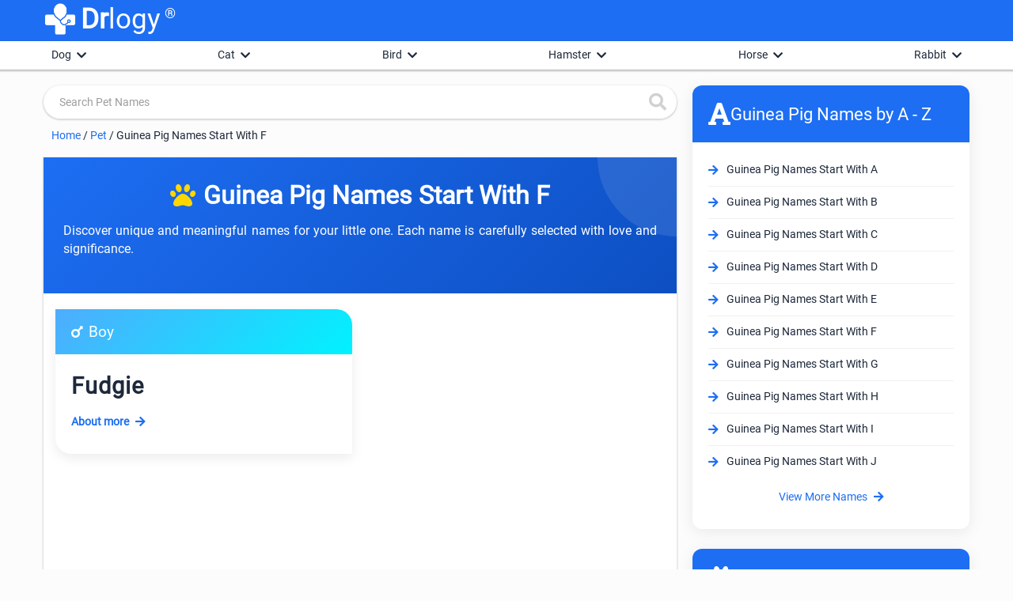

--- FILE ---
content_type: text/html; charset=utf-8
request_url: https://www.drlogy.com/pet/guinea_pig-names-start-with-f
body_size: 11639
content:
<!DOCTYPE html><html lang="en"><head><meta charSet="utf-8"/><meta name="viewport" content="width=device-width, initial-scale=1"/><meta name="viewport" content="width=device-width, initial-scale=1"/><link rel="stylesheet" href="/_next/static/css/e977bfdbd0fb29f7.css" data-precedence="next"/><link rel="stylesheet" href="/_next/static/css/6d739143b8ae74e5.css" data-precedence="next"/><link rel="stylesheet" href="/_next/static/css/48340cfe5c3cfec7.css" data-precedence="next"/><link rel="stylesheet" href="/_next/static/css/141bed5f4a594efc.css" data-precedence="next"/><link rel="preload" as="script" fetchPriority="low" href="/_next/static/chunks/webpack-2ff9861716c7964b.js"/><script src="/_next/static/chunks/fd9d1056-98116a6626cb12f8.js" async=""></script><script src="/_next/static/chunks/52117-25971ec61247b6fb.js" async=""></script><script src="/_next/static/chunks/main-app-ece843337090d7d3.js" async=""></script><script src="/_next/static/chunks/72972-14d1ee87280021a8.js" async=""></script><script src="/_next/static/chunks/65878-1d657192c59be99c.js" async=""></script><script src="/_next/static/chunks/70496-2f0667e5bf95bd6a.js" async=""></script><script src="/_next/static/chunks/88003-cbca54c9ec166bc3.js" async=""></script><script src="/_next/static/chunks/36630-effbd0d20aef8572.js" async=""></script><script src="/_next/static/chunks/61016-9a61028222278653.js" async=""></script><script src="/_next/static/chunks/app/pet/%5BpetNameAbout%5D/page-7b538a58dc871eff.js" async=""></script><script src="/_next/static/chunks/app/pet/layout-e2418a94708b639e.js" async=""></script><script src="/_next/static/chunks/95783-d375d02a55e615f0.js" async=""></script><script src="/_next/static/chunks/80233-19e861306291392f.js" async=""></script><script src="/_next/static/chunks/app/layout-8b4ca08cec2250d1.js" async=""></script><script src="/_next/static/chunks/app/not-found-d27195fe9968521a.js" async=""></script><link rel="preload" href="https://www.googletagmanager.com/gtag/js?id=G-4FE8XW7E0E" as="script"/><link rel="preload" href="https://pagead2.googlesyndication.com/pagead/js/adsbygoogle.js" as="script"/><link rel="icon" href="/favicon.ico" type="image/x-icon" sizes="72x72"/><meta name="next-size-adjust"/><meta name="mobile-web-app-capable" content="yes"/><meta name="apple-mobile-web-app-capable" content="yes"/><meta name="application-name" content="Drlogy"/><meta name="apple-mobile-web-app-title" content="Drlogy"/><meta name="theme-color" content="#1078f2"/><meta name="msapplication-navbutton-color" content="#1078f2"/><meta name="apple-mobile-web-app-status-bar-style" content="black-translucent"/><meta name="msapplication-starturl" content="https://www.drlogy.com"/><meta http-equiv="X-UA-Compatible" content="IE=edge"/><meta name="robots" content="index, follow"/><meta property="fb:app_id" content="335528353779686"/><meta name="google-site-verification" content="6Ax3iq5dAIzusLGAzvMDAU5MjHRv42suqKgqtyrKd74"/><meta name="twitter:card" content="summary_large_image"/><meta name="twitter:site" content="@Drlogy_"/><meta name="p:domain_verify" content="8e9bc1f04d8789b56645b4a9582edb07"/><link rel="apple-touch-icon" sizes="72x72" href="https://images.drlogy.com/assets/uploads/img/general/apple-72x72.png"/><link rel="icon" type="image/png" sizes="72x72" href="https://images.drlogy.com/assets/uploads/img/general/android-72x72.png"/><link rel="icon" href="https://images.drlogy.com/assets/uploads/img/general/favicon.ico"/><link href="https://cdnjs.cloudflare.com/ajax/libs/font-awesome/5.15.4/css/all.min.css" rel="stylesheet"/><script src="/_next/static/chunks/polyfills-42372ed130431b0a.js" noModule=""></script></head><body><!--$--><!--/$--><div class="pc-jut lg-y-h"><div class="container"><div class="row dr-hedr1"><div class="dr-lo-g"><a class="dr-logo" href="/"><img alt="drlogy" loading="lazy" width="100" height="100" decoding="async" data-nimg="1" class="dr-logo1" style="color:transparent" src="https://images.drlogy.com/assets/uploads/img/general/drlogy.png"/><b>Dr</b>logy<span class="drr-1">®</span></a></div></div></div></div><div class="pc-jut spc-qisw"><div class="container"><ul class="hl-hdq clearfix"></ul></div><div class="hl-hry pc-jut clearfix" id="category_data"><div class="container"></div></div></div><script type="application/ld+json">{"@context":"https://schema.org","@type":"MedicalOrganization","name":"Drlogy","description":"Drlogy creates a single healthcare platform for patients, professionals, and practices to access anytime, anywhere, and anyway.","url":"https://www.drlogy.com","logo":"https://images.drlogy.com/assets/uploads/img/general/drlogy_logo.png","foundingDate":"2019","medicalSpecialty":["https://schema.org/Pathology","https://schema.org/PrimaryCare","https://schema.org/Dentistry"],"sameAs":["https://www.youtube.com/@DrlogyPlus","https://www.facebook.com/Drlogy4Health","https://x.com/Drlogy_/","https://in.linkedin.com/company/drlogy","https://instagram.com/drlogy_/"],"address":{"@type":"PostalAddress","addressCountry":{"@type":"Country","name":"India"}},"contactPoint":[{"@type":"ContactPoint","telephone":"+91 8866 702 121","contactType":"Customer Service","email":"hello@drlogy.com"}]}</script><script type="application/ld+json">{"@context":"https://schema.org","@type":"WebSite","url":"https://www.drlogy.com/","potentialAction":[{"@type":"SearchAction","target":{"@type":"EntryPoint","urlTemplate":"https://query.drlogy.com/search?q={search_term_string}"},"query-input":"required name=search_term_string"},{"@type":"SearchAction","target":{"@type":"EntryPoint","urlTemplate":"android-app://com.drlogy/https/query.drlogy.com/search/?q={search_term_string}"},"query-input":"required name=search_term_string"}]}</script><script type="application/ld+json">{"@context":"https://schema.org","@type":"SoftwareApplication","name":"Drlogy - Health & Fitness","operatingSystem":"ANDROID","applicationCategory":"HEALTH_AND_FITNESS","aggregateRating":{"@type":"AggregateRating","ratingValue":"4.9","ratingCount":"319"},"offers":{"@type":"Offer","price":"0","priceCurrency":"INR"},"installUrl":"https://play.google.com/store/apps/details?id=com.drlogy.drlogyhealthapp"}</script><div class="clearfix by-mbn1"><div class="mt-fsd0"><div class="adff-1"><div class="md-main"><div class="row dic-1"><div class="input-field md-srindict pc-jut md-srhd"><i class="fas fa-search md-sicn"></i><input class="sr-wdt validate" placeholder="Search Pet Names" type="text" autoComplete="off" value=""/></div><ul class="dic-re"><li><a href="/">Home</a> / </li><li><a href="/pet">Pet</a> / </li><li>Guinea Pig Names Start With F</li></ul><div class="clearfix md-xam"><div class="md-igr jut-card"><div class="byheaderlist"><div class="bydecoration circle"></div><div cclassName="bydecoration square"></div><div class="container"><div class="byheader-content"><div class="bylogo"><i class="fas fa-paw"></i><h1 class="byheader-title">Guinea Pig Names Start With F</h1></div><p class="byheader-description">Discover unique and meaningful names for your little one. Each name is carefully selected with love and significance.</p></div></div></div><div class="bynames-grid container"><div class="byname-card animated"><div class="bycard-header byboy"><span class="bygender"><i class="fas fa-mars"></i> <!-- -->Boy</span></div><div class="bycard-body"><h2 class="byname">Fudgie</h2><p class="bymeaning"></p><a title="Fudgie Pet Names" class="byread-more" href="/pet/fudgie-guinea_pig-name-meaning">About more <i class="fas fa-arrow-right"></i></a></div></div></div><ins class="adsbygoogle" style="display:block" data-ad-client="ca-pub-7332594291294339" data-ad-slot="1464961348" data-ad-format="auto" data-full-width-responsive="true"></ins></div><img alt="Guinea Pig Names Start With F - Pet Names | Drlogy" loading="lazy" width="800" height="800" decoding="async" data-nimg="1" class="lazyload" style="color:transparent" src="https://images.drlogy.com/assets/uploads/img/user/pets/alphabet/default.webp"/></div><div class="byh_se pc-jut religion-dv"><h2 class="byh_h2">Guinea Pig<!-- --> Names Starting by Alphabet A - Z</h2><p class="byh_p">Find the Unique, Latest, Cute &amp; Trending <!-- -->Guinea Pig<!-- --> Boys &amp; Girls Names for your newborn pets from a list of more than 50000+ Names with Drlogy <!-- -->Guinea Pig<!-- --> Names Finder &amp; Generater.</p><div class="padd-10-15 clearfix"><ul class="byh_ul0 clearfix"><li class="by-apta by-aptas gender-cls">Boy</li><li class="by-apta  gender-cls">Girl</li><li class="by-apta  gender-cls">Unisex</li></ul><ul class="byh_ul clearfix"><li><a class="by-aptq letter-cls" href="/pet/boy-guinea_pig-names-start-with-a">A</a></li><li><a class="by-aptq letter-cls" href="/pet/boy-guinea_pig-names-start-with-b">B</a></li><li><a class="by-aptq letter-cls" href="/pet/boy-guinea_pig-names-start-with-c">C</a></li><li><a class="by-aptq letter-cls" href="/pet/boy-guinea_pig-names-start-with-d">D</a></li><li><a class="by-aptq letter-cls" href="/pet/boy-guinea_pig-names-start-with-e">E</a></li><li><a class="by-aptq letter-cls" href="/pet/boy-guinea_pig-names-start-with-f">F</a></li><li><a class="by-aptq letter-cls" href="/pet/boy-guinea_pig-names-start-with-g">G</a></li><li><a class="by-aptq letter-cls" href="/pet/boy-guinea_pig-names-start-with-h">H</a></li><li><a class="by-aptq letter-cls" href="/pet/boy-guinea_pig-names-start-with-i">I</a></li><li><a class="by-aptq letter-cls" href="/pet/boy-guinea_pig-names-start-with-j">J</a></li><li><a class="by-aptq letter-cls" href="/pet/boy-guinea_pig-names-start-with-k">K</a></li><li><a class="by-aptq letter-cls" href="/pet/boy-guinea_pig-names-start-with-l">L</a></li><li><a class="by-aptq letter-cls" href="/pet/boy-guinea_pig-names-start-with-m">M</a></li><li><a class="by-aptq letter-cls" href="/pet/boy-guinea_pig-names-start-with-n">N</a></li><li><a class="by-aptq letter-cls" href="/pet/boy-guinea_pig-names-start-with-o">O</a></li><li><a class="by-aptq letter-cls" href="/pet/boy-guinea_pig-names-start-with-p">P</a></li><li><a class="by-aptq letter-cls" href="/pet/boy-guinea_pig-names-start-with-q">Q</a></li><li><a class="by-aptq letter-cls" href="/pet/boy-guinea_pig-names-start-with-r">R</a></li><li><a class="by-aptq letter-cls" href="/pet/boy-guinea_pig-names-start-with-s">S</a></li><li><a class="by-aptq letter-cls" href="/pet/boy-guinea_pig-names-start-with-t">T</a></li><li><a class="by-aptq letter-cls" href="/pet/boy-guinea_pig-names-start-with-u">U</a></li><li><a class="by-aptq letter-cls" href="/pet/boy-guinea_pig-names-start-with-v">V</a></li><li><a class="by-aptq letter-cls" href="/pet/boy-guinea_pig-names-start-with-w">W</a></li><li><a class="by-aptq letter-cls" href="/pet/boy-guinea_pig-names-start-with-x">X</a></li><li><a class="by-aptq letter-cls" href="/pet/boy-guinea_pig-names-start-with-y">Y</a></li><li><a class="by-aptq letter-cls" href="/pet/boy-guinea_pig-names-start-with-z">Z</a></li></ul></div></div><div class="byh_se pc-jut religion-dv"><h2 class="byh_h2">How to Choose a <!-- -->Guinea Pig<!-- --> Name</h2><div class="padd-0-15"><p class="by-nmp">When it comes to naming your <!-- -->Guinea Pig<!-- -->, personality plays an essential impact. Simply observed your <!-- -->Guinea Pig<!-- --> personality few days, and we&#x27;ll provide you with a variety of unique and meaningful names. <br/></p><h2 class="by-nmp"><b>10 Tips on choosing the right <!-- -->Guinea Pig<!-- --> Name include:</b></h2><ol class="ti-bytr"><li>Observe your <!-- -->Guinea Pig<!-- --> for a few days and see if his personality suggests a name.</li><li>Unique, Short, Sweet &amp; Easily recognizable names work best in getting your <!-- -->Guinea Pig<!-- --> to be responsive.</li><li>Avoid <!-- -->Guinea Pig<!-- --> Names that sound like commands.</li><li>Find Something Meaningful.</li><li>Pick a name that will fit your <!-- -->Guinea Pig<!-- --> regardless of his age.</li><li>Be Gender Specific.</li><li>Look For Unique Names, But Don&#x27;t stress too much.</li><li>Don&#x27;t forget about Nicknames &amp; Initials.</li><li>Keep It Short &amp; Uncomplicated.</li><li>Guinea Pig<!-- --> Name inspired by A Famous Personality.</li></ol><br/></div></div></div></div></div><div class="adff-2"><ins class="adsbygoogle" style="display:block" data-ad-client="ca-pub-7332594291294339" data-ad-slot="1668404655" data-ad-format="auto" data-full-width-responsive="true"></ins><div class="testcards-container"><div class="testcard"><div class="testcard-header"><i class="fas fa-font"></i><h3> Guinea Pig<!-- --> Names by A - Z</h3></div><div class="testcard-body"><ul class="test-list"><li><i class="fas fa-arrow-right"></i><a href="/pet/guinea_pig-names-start-with-a"> Guinea Pig<!-- --> <!-- -->Names Start With A</a></li><li><i class="fas fa-arrow-right"></i><a href="/pet/guinea_pig-names-start-with-b"> Guinea Pig<!-- --> <!-- -->Names Start With B</a></li><li><i class="fas fa-arrow-right"></i><a href="/pet/guinea_pig-names-start-with-c"> Guinea Pig<!-- --> <!-- -->Names Start With C</a></li><li><i class="fas fa-arrow-right"></i><a href="/pet/guinea_pig-names-start-with-d"> Guinea Pig<!-- --> <!-- -->Names Start With D</a></li><li><i class="fas fa-arrow-right"></i><a href="/pet/guinea_pig-names-start-with-e"> Guinea Pig<!-- --> <!-- -->Names Start With E</a></li><li><i class="fas fa-arrow-right"></i><a href="/pet/guinea_pig-names-start-with-f"> Guinea Pig<!-- --> <!-- -->Names Start With F</a></li><li><i class="fas fa-arrow-right"></i><a href="/pet/guinea_pig-names-start-with-g"> Guinea Pig<!-- --> <!-- -->Names Start With G</a></li><li><i class="fas fa-arrow-right"></i><a href="/pet/guinea_pig-names-start-with-h"> Guinea Pig<!-- --> <!-- -->Names Start With H</a></li><li><i class="fas fa-arrow-right"></i><a href="/pet/guinea_pig-names-start-with-i"> Guinea Pig<!-- --> <!-- -->Names Start With I</a></li><li><i class="fas fa-arrow-right"></i><a href="/pet/guinea_pig-names-start-with-j"> Guinea Pig<!-- --> <!-- -->Names Start With J</a></li></ul><div class="view-all">View More Names <i class="fas fa-arrow-right"></i></div></div></div><div class="testcard"><div class="testcard-header"><i class="fas fa-paw"></i><h3>Pet Names</h3></div><div class="testcard-body"><ul class="test-list"><li><i class="fas fa-arrow-right"></i><a href="/pet/dog-names">Dog Names</a></li><li><i class="fas fa-arrow-right"></i><a href="/pet/cat-names">Cat Names</a></li><li><i class="fas fa-arrow-right"></i><a href="/pet/bird-names">Bird Names</a></li><li><i class="fas fa-arrow-right"></i><a href="/pet/guinea_pig-names">Guinea Pig Names</a></li><li><i class="fas fa-arrow-right"></i><a href="/pet/hamster-names">Hamster Names</a></li><li><i class="fas fa-arrow-right"></i><a href="/pet/horse-names">Horse Names</a></li><li><i class="fas fa-arrow-right"></i><a href="/pet/rabbit-names">Rabbit Names</a></li><li><i class="fas fa-arrow-right"></i><a href="/pet/turtle-names">Turtle Names</a></li></ul></div></div><div class="testcard"><div class="testcard-header"><i class="fas fa-heading"></i><h3> Guinea Pig<!-- --> Names by Letter</h3></div><div class="testcard-body"><ul class="test-list"><li><i class="fas fa-arrow-right"></i><a href="/pet/2-letter-guinea_pig-names">2 Letter  Guinea Pig Names</a></li><li><i class="fas fa-arrow-right"></i><a href="/pet/3-letter-guinea_pig-names">3 Letter  Guinea Pig Names</a></li><li><i class="fas fa-arrow-right"></i><a href="/pet/4-letter-guinea_pig-names">4 Letter  Guinea Pig Names</a></li><li><i class="fas fa-arrow-right"></i><a href="/pet/5-letter-guinea_pig-names">5 Letter  Guinea Pig Names</a></li><li><i class="fas fa-arrow-right"></i><a href="/pet/6-letter-guinea_pig-names">6 Letter  Guinea Pig Names</a></li><li><i class="fas fa-arrow-right"></i><a href="/pet/7-letter-guinea_pig-names">7 Letter  Guinea Pig Names</a></li><li><i class="fas fa-arrow-right"></i><a href="/pet/8-letter-guinea_pig-names">8 Letter  Guinea Pig Names</a></li><li><i class="fas fa-arrow-right"></i><a href="/pet/9-letter-guinea_pig-names">9 Letter  Guinea Pig Names</a></li><li><i class="fas fa-arrow-right"></i><a href="/pet/10-letter-guinea_pig-names">10 Letter  Guinea Pig Names</a></li></ul></div></div><div class="testcard"><div class="testcard-header"><i class="fas fa-sort-numeric-up"></i><h3> Guinea Pig<!-- --> Names by Numerology</h3></div><div class="testcard-body"><ul class="test-list"><li><i class="fas fa-arrow-right"></i><a href="/pet/1-numerology-guinea_pig-names">1 Numerology  Guinea Pig Names</a></li><li><i class="fas fa-arrow-right"></i><a href="/pet/2-numerology-guinea_pig-names">2 Numerology  Guinea Pig Names</a></li><li><i class="fas fa-arrow-right"></i><a href="/pet/3-numerology-guinea_pig-names">3 Numerology  Guinea Pig Names</a></li><li><i class="fas fa-arrow-right"></i><a href="/pet/4-numerology-guinea_pig-names">4 Numerology  Guinea Pig Names</a></li><li><i class="fas fa-arrow-right"></i><a href="/pet/5-numerology-guinea_pig-names">5 Numerology  Guinea Pig Names</a></li><li><i class="fas fa-arrow-right"></i><a href="/pet/6-numerology-guinea_pig-names">6 Numerology  Guinea Pig Names</a></li><li><i class="fas fa-arrow-right"></i><a href="/pet/7-numerology-guinea_pig-names">7 Numerology  Guinea Pig Names</a></li><li><i class="fas fa-arrow-right"></i><a href="/pet/8-numerology-guinea_pig-names">8 Numerology  Guinea Pig Names</a></li><li><i class="fas fa-arrow-right"></i><a href="/pet/9-numerology-guinea_pig-names">9 Numerology  Guinea Pig Names</a></li></ul></div></div><ins class="adsbygoogle" style="display:block" data-ad-client="ca-pub-7332594291294339" data-ad-slot="1668404655" data-ad-format="auto" data-full-width-responsive="true"></ins></div></div></div><ins class="adsbygoogle" style="display:block" data-ad-client="ca-pub-7332594291294339" data-ad-slot="1668404655" data-ad-format="auto" data-full-width-responsive="true"></ins></div><script type="application/ld+json">{"@context":"http://schema.org","@type":"BreadcrumbList","itemListElement":[{"@type":"ListItem","position":1,"item":{"@id":"https://www.drlogy.com","name":"Home"}},{"@type":"ListItem","position":2,"item":{"@id":"https://www.drlogy.com/pet","name":"Pet"}},{"@type":"ListItem","position":3,"item":{"@id":"https://www.drlogy.com/pet/guinea_pig-names-start-with-f","name":"Guinea Pig Names Start With F"}}]}</script><script type="application/ld+json">{"@context":"http://schema.org","@type":"WebPage","mainEntityOfPage":"https://www.drlogy.com/pet/guinea_pig-names-start-with-f","dateModified":"Jan 22, 2026","headline":"Guinea Pig Names Start With F 2026 | Drlogy","description":"Guinea Pig Names Start With F in 2026. Fudgie | Drlogy","publisher":{"@type":"Organization","name":"Drlogy","logo":{"@type":"ImageObject","url":"https://images.drlogy.com/assets/uploads/img/general/drlogy_logo.png"}},"image":"https://images.drlogy.com/assets/uploads/img/user/pets/alphabet/default.webp"}</script><div class="dlft-section"><div class="dlft-hdiv container"><p class="dlft-h2">DOCTOR&#x27;S MOST TRUSTED HEALTHCARE PLATFORM</p><div class="dlft-div"><p><span class="dlft-di">10M+</span><span class="dlft-nm">Patients</span></p><p><span class="dlft-di">30000+</span><span class="dlft-nm">Doctors</span></p><p><span class="dlft-di">25000+</span><span class="dlft-nm">Hospitals/Labs</span></p></div></div></div><div class="dr-foot"><div class="container"><div class="row dr-foot2"><ul class="dr-foot3"><li class="dr-foot1">Pet Names</li><li><a href="/pet/dog-names">Dog Names</a></li><li><a href="/pet/cat-names">Cat Names</a></li><li><a href="/pet/bird-names">Bird Names</a></li><li><a href="/pet/rabbit-names">Rabbit Names</a></li><li><a href="/pet/guinea_pig-names">Guinea Pig Names</a></li><li><a href="/pet/turtle-names">Turtle Names</a></li></ul><ul class="dr-foot3"><li class="dr-foot1">Pet Health Tips</li><li><a href="/pets/category/dog">Dog Health Tips</a></li><li><a href="/pets/category/cats">Cat Health Tips</a></li><li><a href="/pets/category/rabbit">Rabbit Health Tips</a></li></ul><ul class="dr-foot3"><li class="dr-foot1">Health Refresh</li><li><a href="/health">Health Blog</a></li><li><a href="/test">Medical Test</a></li><li><a href="/calculator">Health Calculator</a></li><li><a href="/day">National Holiday &amp; Day Celebrate</a></li><li><a href="/medical-dictionary">Medical Dictionary</a></li><li><a href="/medical-abbreviations">Medical Abbreviations</a></li><li><a href="/baby-names">100000+ Baby Names</a></li></ul><ul class="dr-foot3"><li class="dr-foot1">Drlogy</li><li><a href="/about">About Us</a></li><li><a href="/plus/guest-post-link-insertion">Guest Post</a></li><li><a href="/terms">Terms of Use</a></li><li><a href="/privacy">Privacy Policy</a></li></ul></div></div><div class="container footer-1-bottom"><div class="footer-1-social"><a title="Facebook" href="https://www.facebook.com/Drlogy4Health/"><i class="fab fa-facebook-f"></i><span class="sthide">Facebook</span></a><a title="X" href="https://x.com/Drlogy_/"><i class="fab fa-twitter"></i><span class="sthide">X</span></a><a title="Instagram" href="https://www.instagram.com/drlogy_/"><i class="fab fa-instagram"></i><span class="sthide">Instagram</span></a><a title="Linkedin" href="https://www.linkedin.com/company/drlogy"><i class="fab fa-linkedin-in"></i><span class="sthide">Linkedin</span></a><a title="Pinterest" href="https://in.pinterest.com/drlogy/"><i class="fab fa-pinterest"></i><span class="sthide">Pinterest</span></a><a title="Youtube" href="https://www.youtube.com/@Drlogyhealth"><i class="fab fa-youtube"></i><span class="sthide">Youtube</span></a></div><div class="footer-1-copyright">The Power To Health</div><div class="footer-1-copyright"><p>Copyright © <!-- -->2026<!-- --> Drlogy. All rights reserved.</p></div></div></div><div class="by-ft1 pc-jut"><a href="/pet/bird-names"><div class="by-ft2"><i class="fas fa-dove"></i><p>Bird</p></div></a><a href="/pet/cat-names"><div class="by-ft2"><i class="fas fa-cat"></i><p>Cat</p></div></a><a href="/pet/dog-names"><div class="by-ft2"><i class="fas fa-dog"></i><p>Dog</p></div></a><a href="/pet/rabbit-names"><div class="by-ft2"><i class="fas fa-paw"></i><p>Rabbit</p></div></a><a href="/pets"><div class="by-ft2"><i class="fas fa-heart"></i><p>Petcare</p></div></a></div><script src="/_next/static/chunks/webpack-2ff9861716c7964b.js" async=""></script><script>(self.__next_f=self.__next_f||[]).push([0]);self.__next_f.push([2,null])</script><script>self.__next_f.push([1,"1:HL[\"/_next/static/css/e977bfdbd0fb29f7.css\",\"style\"]\n2:HL[\"/_next/static/css/6d739143b8ae74e5.css\",\"style\"]\n3:HL[\"/_next/static/media/a34f9d1faa5f3315-s.p.woff2\",\"font\",{\"crossOrigin\":\"\",\"type\":\"font/woff2\"}]\n4:HL[\"/_next/static/css/48340cfe5c3cfec7.css\",\"style\"]\n5:HL[\"/_next/static/css/141bed5f4a594efc.css\",\"style\"]\n"])</script><script>self.__next_f.push([1,"6:I[12846,[],\"\"]\n9:I[4707,[],\"\"]\nb:I[36423,[],\"\"]\nc:I[88003,[\"72972\",\"static/chunks/72972-14d1ee87280021a8.js\",\"65878\",\"static/chunks/65878-1d657192c59be99c.js\",\"70496\",\"static/chunks/70496-2f0667e5bf95bd6a.js\",\"88003\",\"static/chunks/88003-cbca54c9ec166bc3.js\",\"36630\",\"static/chunks/36630-effbd0d20aef8572.js\",\"61016\",\"static/chunks/61016-9a61028222278653.js\",\"85718\",\"static/chunks/app/pet/%5BpetNameAbout%5D/page-7b538a58dc871eff.js\"],\"\"]\ne:I[72972,[\"72972\",\"static/chunks/72972-14d1ee87280021a8.js\",\"65878\",\"static/chunks/65878-1d657192c59be99c.js\",\"70496\",\"static/chunks/70496-2f0667e5bf95bd6a.js\",\"88003\",\"static/chunks/88003-cbca54c9ec166bc3.js\",\"36630\",\"static/chunks/36630-effbd0d20aef8572.js\",\"61016\",\"static/chunks/61016-9a61028222278653.js\",\"85718\",\"static/chunks/app/pet/%5BpetNameAbout%5D/page-7b538a58dc871eff.js\"],\"\"]\nf:I[34628,[\"72972\",\"static/chunks/72972-14d1ee87280021a8.js\",\"65878\",\"static/chunks/65878-1d657192c59be99c.js\",\"70496\",\"static/chunks/70496-2f0667e5bf95bd6a.js\",\"88003\",\"static/chunks/88003-cbca54c9ec166bc3.js\",\"29941\",\"static/chunks/app/pet/layout-e2418a94708b639e.js\"],\"default\"]\n10:\"$Sreact.suspense\"\n11:I[37286,[\"70496\",\"static/chunks/70496-2f0667e5bf95bd6a.js\",\"95783\",\"static/chunks/95783-d375d02a55e615f0.js\",\"88003\",\"static/chunks/88003-cbca54c9ec166bc3.js\",\"80233\",\"static/chunks/80233-19e861306291392f.js\",\"63185\",\"static/chunks/app/layout-8b4ca08cec2250d1.js\"],\"default\"]\n12:I[99906,[\"70496\",\"static/chunks/70496-2f0667e5bf95bd6a.js\",\"95783\",\"static/chunks/95783-d375d02a55e615f0.js\",\"88003\",\"static/chunks/88003-cbca54c9ec166bc3.js\",\"80233\",\"static/chunks/80233-19e861306291392f.js\",\"63185\",\"static/chunks/app/layout-8b4ca08cec2250d1.js\"],\"StoreProvider\"]\n13:I[30521,[\"72972\",\"static/chunks/72972-14d1ee87280021a8.js\",\"65878\",\"static/chunks/65878-1d657192c59be99c.js\",\"29160\",\"static/chunks/app/not-found-d27195fe9968521a.js\"],\"default\"]\n14:I[44023,[\"70496\",\"static/chunks/70496-2f0667e5bf95bd6a.js\",\"95783\",\"static/chunks/95783-d375d02a55e615f0.js\",\"88003\",\"static/chunks/88003-cbca54c9ec166bc3.js\",\"8"])</script><script>self.__next_f.push([1,"0233\",\"static/chunks/80233-19e861306291392f.js\",\"63185\",\"static/chunks/app/layout-8b4ca08cec2250d1.js\"],\"default\"]\n16:I[61060,[],\"\"]\na:[\"petNameAbout\",\"guinea_pig-names-start-with-f\",\"d\"]\n17:[]\n"])</script><script>self.__next_f.push([1,"0:[\"$\",\"$L6\",null,{\"buildId\":\"bcXckUc6NBbBRo78ie7jQ\",\"assetPrefix\":\"\",\"urlParts\":[\"\",\"pet\",\"guinea_pig-names-start-with-f\"],\"initialTree\":[\"\",{\"children\":[\"pet\",{\"children\":[[\"petNameAbout\",\"guinea_pig-names-start-with-f\",\"d\"],{\"children\":[\"__PAGE__\",{}]}]}]},\"$undefined\",\"$undefined\",true],\"initialSeedData\":[\"\",{\"children\":[\"pet\",{\"children\":[[\"petNameAbout\",\"guinea_pig-names-start-with-f\",\"d\"],{\"children\":[\"__PAGE__\",{},[[\"$L7\",\"$L8\",null],null],null]},[null,[\"$\",\"$L9\",null,{\"parallelRouterKey\":\"children\",\"segmentPath\":[\"children\",\"pet\",\"children\",\"$a\",\"children\"],\"error\":\"$undefined\",\"errorStyles\":\"$undefined\",\"errorScripts\":\"$undefined\",\"template\":[\"$\",\"$Lb\",null,{}],\"templateStyles\":\"$undefined\",\"templateScripts\":\"$undefined\",\"notFound\":\"$undefined\",\"notFoundStyles\":\"$undefined\"}]],null]},[[[[\"$\",\"link\",\"0\",{\"rel\":\"stylesheet\",\"href\":\"/_next/static/css/48340cfe5c3cfec7.css\",\"precedence\":\"next\",\"crossOrigin\":\"$undefined\"}],[\"$\",\"link\",\"1\",{\"rel\":\"stylesheet\",\"href\":\"/_next/static/css/141bed5f4a594efc.css\",\"precedence\":\"next\",\"crossOrigin\":\"$undefined\"}]],[[[\"$\",\"$Lc\",null,{\"async\":true,\"src\":\"https://pagead2.googlesyndication.com/pagead/js/adsbygoogle.js\",\"strategy\":\"afterInteractive\"}],[\"$\",\"$Lc\",null,{\"id\":\"google-adsense\",\"strategy\":\"afterInteractive\",\"dangerouslySetInnerHTML\":{\"__html\":\"\\n                    (adsbygoogle = window.adsbygoogle || []).push({\\n                    google_ad_client: \\\"ca-pub-7332594291294339\\\",\\n                    enable_page_level_ads: true\\n                    });\"}}]],\"$Ld\",[\"$\",\"$L9\",null,{\"parallelRouterKey\":\"children\",\"segmentPath\":[\"children\",\"pet\",\"children\"],\"error\":\"$undefined\",\"errorStyles\":\"$undefined\",\"errorScripts\":\"$undefined\",\"template\":[\"$\",\"$Lb\",null,{}],\"templateStyles\":\"$undefined\",\"templateScripts\":\"$undefined\",\"notFound\":\"$undefined\",\"notFoundStyles\":\"$undefined\"}],[[\"$\",\"div\",null,{\"className\":\"dlft-section\",\"children\":[\"$\",\"div\",null,{\"className\":\"dlft-hdiv container\",\"children\":[[\"$\",\"p\",null,{\"className\":\"dlft-h2\",\"children\":\"DOCTOR'S MOST TRUSTED HEALTHCARE PLATFORM\"}],[\"$\",\"div\",null,{\"className\":\"dlft-div\",\"children\":[[\"$\",\"p\",null,{\"children\":[[\"$\",\"span\",null,{\"className\":\"dlft-di\",\"children\":\"10M+\"}],[\"$\",\"span\",null,{\"className\":\"dlft-nm\",\"children\":\"Patients\"}]]}],[\"$\",\"p\",null,{\"children\":[[\"$\",\"span\",null,{\"className\":\"dlft-di\",\"children\":\"30000+\"}],[\"$\",\"span\",null,{\"className\":\"dlft-nm\",\"children\":\"Doctors\"}]]}],[\"$\",\"p\",null,{\"children\":[[\"$\",\"span\",null,{\"className\":\"dlft-di\",\"children\":\"25000+\"}],[\"$\",\"span\",null,{\"className\":\"dlft-nm\",\"children\":\"Hospitals/Labs\"}]]}]]}]]}]}],[\"$\",\"div\",null,{\"className\":\"dr-foot\",\"children\":[[\"$\",\"div\",null,{\"className\":\"container\",\"children\":[\"$\",\"div\",null,{\"className\":\"row dr-foot2\",\"children\":[[\"$\",\"ul\",null,{\"className\":\"dr-foot3\",\"children\":[[\"$\",\"li\",null,{\"className\":\"dr-foot1\",\"children\":\"Pet Names\"}],[\"$\",\"li\",null,{\"children\":[\"$\",\"$Le\",null,{\"href\":\"/pet/dog-names\",\"children\":\"Dog Names\"}]}],[\"$\",\"li\",null,{\"children\":[\"$\",\"$Le\",null,{\"href\":\"/pet/cat-names\",\"children\":\"Cat Names\"}]}],[\"$\",\"li\",null,{\"children\":[\"$\",\"$Le\",null,{\"href\":\"/pet/bird-names\",\"children\":\"Bird Names\"}]}],[\"$\",\"li\",null,{\"children\":[\"$\",\"$Le\",null,{\"href\":\"/pet/rabbit-names\",\"children\":\"Rabbit Names\"}]}],[\"$\",\"li\",null,{\"children\":[\"$\",\"$Le\",null,{\"href\":\"/pet/guinea_pig-names\",\"children\":\"Guinea Pig Names\"}]}],[\"$\",\"li\",null,{\"children\":[\"$\",\"$Le\",null,{\"href\":\"/pet/turtle-names\",\"children\":\"Turtle Names\"}]}]]}],[\"$\",\"ul\",null,{\"className\":\"dr-foot3\",\"children\":[[\"$\",\"li\",null,{\"className\":\"dr-foot1\",\"children\":\"Pet Health Tips\"}],[\"$\",\"li\",null,{\"children\":[\"$\",\"$Le\",null,{\"href\":\"/pets/category/dog\",\"children\":\"Dog Health Tips\"}]}],[\"$\",\"li\",null,{\"children\":[\"$\",\"$Le\",null,{\"href\":\"/pets/category/cats\",\"children\":\"Cat Health Tips\"}]}],[\"$\",\"li\",null,{\"children\":[\"$\",\"$Le\",null,{\"href\":\"/pets/category/rabbit\",\"children\":\"Rabbit Health Tips\"}]}]]}],[\"$\",\"ul\",null,{\"className\":\"dr-foot3\",\"children\":[[\"$\",\"li\",null,{\"className\":\"dr-foot1\",\"children\":\"Health Refresh\"}],[\"$\",\"li\",null,{\"children\":[\"$\",\"$Le\",null,{\"href\":\"/health\",\"children\":\"Health Blog\"}]}],[\"$\",\"li\",null,{\"children\":[\"$\",\"$Le\",null,{\"href\":\"/test\",\"children\":\"Medical Test\"}]}],[\"$\",\"li\",null,{\"children\":[\"$\",\"$Le\",null,{\"href\":\"/calculator\",\"children\":\"Health Calculator\"}]}],[\"$\",\"li\",null,{\"children\":[\"$\",\"$Le\",null,{\"href\":\"/day\",\"children\":\"National Holiday \u0026 Day Celebrate\"}]}],[\"$\",\"li\",null,{\"children\":[\"$\",\"$Le\",null,{\"href\":\"/medical-dictionary\",\"children\":\"Medical Dictionary\"}]}],[\"$\",\"li\",null,{\"children\":[\"$\",\"$Le\",null,{\"href\":\"/medical-abbreviations\",\"children\":\"Medical Abbreviations\"}]}],[\"$\",\"li\",null,{\"children\":[\"$\",\"$Le\",null,{\"href\":\"/baby-names\",\"children\":\"100000+ Baby Names\"}]}]]}],[\"$\",\"ul\",null,{\"className\":\"dr-foot3\",\"children\":[[\"$\",\"li\",null,{\"className\":\"dr-foot1\",\"children\":\"Drlogy\"}],[\"$\",\"li\",null,{\"children\":[\"$\",\"$Le\",null,{\"href\":\"/about\",\"children\":\"About Us\"}]}],[\"$\",\"li\",null,{\"children\":[\"$\",\"$Le\",null,{\"href\":\"/plus/guest-post-link-insertion\",\"children\":\"Guest Post\"}]}],[\"$\",\"li\",null,{\"children\":[\"$\",\"$Le\",null,{\"href\":\"/terms\",\"children\":\"Terms of Use\"}]}],[\"$\",\"li\",null,{\"children\":[\"$\",\"$Le\",null,{\"href\":\"/privacy\",\"children\":\"Privacy Policy\"}]}]]}]]}]}],[\"$\",\"$Lf\",null,{}]]}],[\"$\",\"div\",null,{\"className\":\"by-ft1 pc-jut\",\"children\":[[\"$\",\"$Le\",null,{\"href\":\"/pet/bird-names\",\"children\":[\"$\",\"div\",null,{\"className\":\"by-ft2\",\"children\":[[\"$\",\"i\",null,{\"className\":\"fas fa-dove\"}],[\"$\",\"p\",null,{\"children\":\"Bird\"}]]}]}],[\"$\",\"$Le\",null,{\"href\":\"/pet/cat-names\",\"children\":[\"$\",\"div\",null,{\"className\":\"by-ft2\",\"children\":[[\"$\",\"i\",null,{\"className\":\"fas fa-cat\"}],[\"$\",\"p\",null,{\"children\":\"Cat\"}]]}]}],[\"$\",\"$Le\",null,{\"href\":\"/pet/dog-names\",\"children\":[\"$\",\"div\",null,{\"className\":\"by-ft2\",\"children\":[[\"$\",\"i\",null,{\"className\":\"fas fa-dog\"}],[\"$\",\"p\",null,{\"children\":\"Dog\"}]]}]}],[\"$\",\"$Le\",null,{\"href\":\"/pet/rabbit-names\",\"children\":[\"$\",\"div\",null,{\"className\":\"by-ft2\",\"children\":[[\"$\",\"i\",null,{\"className\":\"fas fa-paw\"}],[\"$\",\"p\",null,{\"children\":\"Rabbit\"}]]}]}],[\"$\",\"$Le\",null,{\"href\":\"/pets\",\"children\":[\"$\",\"div\",null,{\"className\":\"by-ft2\",\"children\":[[\"$\",\"i\",null,{\"className\":\"fas fa-heart\"}],[\"$\",\"p\",null,{\"children\":\"Petcare\"}]]}]}]]}]]]],null],null]},[[[[\"$\",\"link\",\"0\",{\"rel\":\"stylesheet\",\"href\":\"/_next/static/css/e977bfdbd0fb29f7.css\",\"precedence\":\"next\",\"crossOrigin\":\"$undefined\"}],[\"$\",\"link\",\"1\",{\"rel\":\"stylesheet\",\"href\":\"/_next/static/css/6d739143b8ae74e5.css\",\"precedence\":\"next\",\"crossOrigin\":\"$undefined\"}]],[\"$\",\"html\",null,{\"lang\":\"en\",\"children\":[[\"$\",\"head\",null,{\"children\":[[\"$\",\"link\",null,{\"href\":\"https://cdnjs.cloudflare.com/ajax/libs/font-awesome/5.15.4/css/all.min.css\",\"rel\":\"stylesheet\"}],[\"$\",\"meta\",null,{\"name\":\"mobile-web-app-capable\",\"content\":\"yes\"}],[\"$\",\"meta\",null,{\"name\":\"apple-mobile-web-app-capable\",\"content\":\"yes\"}],[\"$\",\"meta\",null,{\"name\":\"application-name\",\"content\":\"Drlogy\"}],[\"$\",\"meta\",null,{\"name\":\"apple-mobile-web-app-title\",\"content\":\"Drlogy\"}],[\"$\",\"meta\",null,{\"name\":\"theme-color\",\"content\":\"#1078f2\"}],[\"$\",\"meta\",null,{\"name\":\"msapplication-navbutton-color\",\"content\":\"#1078f2\"}],[\"$\",\"meta\",null,{\"name\":\"apple-mobile-web-app-status-bar-style\",\"content\":\"black-translucent\"}],[\"$\",\"meta\",null,{\"name\":\"msapplication-starturl\",\"content\":\"https://www.drlogy.com\"}],[\"$\",\"meta\",null,{\"httpEquiv\":\"X-UA-Compatible\",\"content\":\"IE=edge\"}],[\"$\",\"meta\",null,{\"name\":\"robots\",\"content\":\"index, follow\"}],[\"$\",\"meta\",null,{\"property\":\"fb:app_id\",\"content\":\"335528353779686\"}],[\"$\",\"meta\",null,{\"name\":\"google-site-verification\",\"content\":\"6Ax3iq5dAIzusLGAzvMDAU5MjHRv42suqKgqtyrKd74\"}],[\"$\",\"meta\",null,{\"name\":\"twitter:card\",\"content\":\"summary_large_image\"}],[\"$\",\"meta\",null,{\"name\":\"twitter:site\",\"content\":\"@Drlogy_\"}],[\"$\",\"meta\",null,{\"name\":\"p:domain_verify\",\"content\":\"8e9bc1f04d8789b56645b4a9582edb07\"}],[\"$\",\"meta\",null,{\"name\":\"viewport\",\"content\":\"width=device-width, initial-scale=1\"}],[\"$\",\"link\",null,{\"rel\":\"apple-touch-icon\",\"sizes\":\"72x72\",\"href\":\"https://images.drlogy.com/assets/uploads/img/general/apple-72x72.png\"}],[\"$\",\"link\",null,{\"rel\":\"icon\",\"type\":\"image/png\",\"sizes\":\"72x72\",\"href\":\"https://images.drlogy.com/assets/uploads/img/general/android-72x72.png\"}],[\"$\",\"link\",null,{\"rel\":\"icon\",\"href\":\"https://images.drlogy.com/assets/uploads/img/general/favicon.ico\"}],[\"$\",\"$Lc\",null,{\"async\":true,\"src\":\"https://www.googletagmanager.com/gtag/js?id=G-4FE8XW7E0E\"}],[\"$\",\"$Lc\",null,{\"id\":\"ga4-init\",\"strategy\":\"afterInteractive\",\"children\":\"\\n\\t\\t\\t\\t\\t\\twindow.dataLayer = window.dataLayer || [];\\n\\t\\t\\t\\t\\t\\tfunction gtag(){ dataLayer.push(arguments); }\\n\\t\\t\\t\\t\\t\\tgtag('js', new Date());\\n\\t\\t\\t\\t\\t\\tgtag('config', 'G-4FE8XW7E0E');\\n\\t\\t\\t\\t\\t\\t\"}]]}],[\"$\",\"body\",null,{\"suppressHydrationWarning\":true,\"children\":[[\"$\",\"$10\",null,{\"fallback\":null,\"children\":[\"$\",\"$L11\",null,{}]}],[\"$\",\"$L12\",null,{\"children\":[[\"$\",\"$L9\",null,{\"parallelRouterKey\":\"children\",\"segmentPath\":[\"children\"],\"error\":\"$undefined\",\"errorStyles\":\"$undefined\",\"errorScripts\":\"$undefined\",\"template\":[\"$\",\"$Lb\",null,{}],\"templateStyles\":\"$undefined\",\"templateScripts\":\"$undefined\",\"notFound\":[\"$\",\"$L13\",null,{}],\"notFoundStyles\":[]}],[\"$\",\"$L14\",null,{}]]}]]}]]}]],null],null],\"couldBeIntercepted\":false,\"initialHead\":[null,\"$L15\"],\"globalErrorComponent\":\"$16\",\"missingSlots\":\"$W17\"}]\n"])</script><script>self.__next_f.push([1,"18:I[65878,[\"72972\",\"static/chunks/72972-14d1ee87280021a8.js\",\"65878\",\"static/chunks/65878-1d657192c59be99c.js\",\"70496\",\"static/chunks/70496-2f0667e5bf95bd6a.js\",\"88003\",\"static/chunks/88003-cbca54c9ec166bc3.js\",\"36630\",\"static/chunks/36630-effbd0d20aef8572.js\",\"61016\",\"static/chunks/61016-9a61028222278653.js\",\"85718\",\"static/chunks/app/pet/%5BpetNameAbout%5D/page-7b538a58dc871eff.js\"],\"Image\"]\n19:I[83337,[\"72972\",\"static/chunks/72972-14d1ee87280021a8.js\",\"65878\",\"static/chunks/65878-1d657192c59be99c.js\",\"70496\",\"static/chunks/70496-2f0667e5bf95bd6a.js\",\"88003\",\"static/chunks/88003-cbca54c9ec166bc3.js\",\"29941\",\"static/chunks/app/pet/layout-e2418a94708b639e.js\"],\"default\"]\n1a:I[64656,[\"72972\",\"static/chunks/72972-14d1ee87280021a8.js\",\"65878\",\"static/chunks/65878-1d657192c59be99c.js\",\"70496\",\"static/chunks/70496-2f0667e5bf95bd6a.js\",\"88003\",\"static/chunks/88003-cbca54c9ec166bc3.js\",\"29941\",\"static/chunks/app/pet/layout-e2418a94708b639e.js\"],\"default\"]\nd:[[\"$\",\"div\",null,{\"className\":\"pc-jut lg-y-h\",\"children\":[\"$\",\"div\",null,{\"className\":\"container\",\"children\":[\"$\",\"div\",null,{\"className\":\"row dr-hedr1\",\"children\":[\"$\",\"div\",null,{\"className\":\"dr-lo-g\",\"children\":[\"$\",\"$Le\",null,{\"href\":\"/\",\"className\":\"dr-logo\",\"children\":[[\"$\",\"$L18\",null,{\"className\":\"dr-logo1\",\"width\":100,\"height\":100,\"alt\":\"drlogy\",\"src\":\"https://images.drlogy.com/assets/uploads/img/general/drlogy.png\"}],[\"$\",\"b\",null,{\"children\":\"Dr\"}],\"logy\",[\"$\",\"span\",null,{\"className\":\"drr-1\",\"children\":\"®\"}]]}]}]}]}]}],[\"$\",\"$L19\",null,{}],[\"$\",\"$L1a\",null,{}],[\"$\",\"script\",null,{\"type\":\"application/ld+json\",\"dangerouslySetInnerHTML\":{\"__html\":\"{\\\"@context\\\":\\\"https://schema.org\\\",\\\"@type\\\":\\\"WebSite\\\",\\\"url\\\":\\\"https://www.drlogy.com/\\\",\\\"potentialAction\\\":[{\\\"@type\\\":\\\"SearchAction\\\",\\\"target\\\":{\\\"@type\\\":\\\"EntryPoint\\\",\\\"urlTemplate\\\":\\\"https://query.drlogy.com/search?q={search_term_string}\\\"},\\\"query-input\\\":\\\"required name=search_term_string\\\"},{\\\"@type\\\":\\\"SearchAction\\\",\\\"target\\\":{\\\"@type\\\":\\\"EntryPoint\\\",\\\"urlTemplate\\\":\\\"android-app://com.drlo"])</script><script>self.__next_f.push([1,"gy/https/query.drlogy.com/search/?q={search_term_string}\\\"},\\\"query-input\\\":\\\"required name=search_term_string\\\"}]}\"}}],[\"$\",\"script\",null,{\"type\":\"application/ld+json\",\"dangerouslySetInnerHTML\":{\"__html\":\"{\\\"@context\\\":\\\"https://schema.org\\\",\\\"@type\\\":\\\"SoftwareApplication\\\",\\\"name\\\":\\\"Drlogy - Health \u0026 Fitness\\\",\\\"operatingSystem\\\":\\\"ANDROID\\\",\\\"applicationCategory\\\":\\\"HEALTH_AND_FITNESS\\\",\\\"aggregateRating\\\":{\\\"@type\\\":\\\"AggregateRating\\\",\\\"ratingValue\\\":\\\"4.9\\\",\\\"ratingCount\\\":\\\"319\\\"},\\\"offers\\\":{\\\"@type\\\":\\\"Offer\\\",\\\"price\\\":\\\"0\\\",\\\"priceCurrency\\\":\\\"INR\\\"},\\\"installUrl\\\":\\\"https://play.google.com/store/apps/details?id=com.drlogy.drlogyhealthapp\\\"}\"}}]]\n15:[[\"$\",\"meta\",\"0\",{\"name\":\"viewport\",\"content\":\"width=device-width, initial-scale=1\"}],[\"$\",\"meta\",\"1\",{\"charSet\":\"utf-8\"}],[\"$\",\"link\",\"2\",{\"rel\":\"icon\",\"href\":\"/favicon.ico\",\"type\":\"image/x-icon\",\"sizes\":\"72x72\"}],[\"$\",\"meta\",\"3\",{\"name\":\"next-size-adjust\"}]]\n7:null\n"])</script><script>self.__next_f.push([1,"1b:I[90678,[\"72972\",\"static/chunks/72972-14d1ee87280021a8.js\",\"65878\",\"static/chunks/65878-1d657192c59be99c.js\",\"70496\",\"static/chunks/70496-2f0667e5bf95bd6a.js\",\"88003\",\"static/chunks/88003-cbca54c9ec166bc3.js\",\"36630\",\"static/chunks/36630-effbd0d20aef8572.js\",\"61016\",\"static/chunks/61016-9a61028222278653.js\",\"85718\",\"static/chunks/app/pet/%5BpetNameAbout%5D/page-7b538a58dc871eff.js\"],\"default\"]\n1d:I[38692,[\"72972\",\"static/chunks/72972-14d1ee87280021a8.js\",\"65878\",\"static/chunks/65878-1d657192c59be99c.js\",\"70496\",\"static/chunks/70496-2f0667e5bf95bd6a.js\",\"88003\",\"static/chunks/88003-cbca54c9ec166bc3.js\",\"36630\",\"static/chunks/36630-effbd0d20aef8572.js\",\"61016\",\"static/chunks/61016-9a61028222278653.js\",\"85718\",\"static/chunks/app/pet/%5BpetNameAbout%5D/page-7b538a58dc871eff.js\"],\"default\"]\n8:[[\"$\",\"$L1b\",null,{\"title\":\"Guinea Pig Names Start With F 2026 | Drlogy\",\"description\":\"Guinea Pig Names Start With F in 2026. Fudgie | Drlogy\",\"image\":\"https://images.drlogy.com/assets/uploads/img/user/pets/alphabet/default.webp\",\"url\":\"https://www.drlogy.com/pet/guinea_pig-names-start-with-f\"}],\"$L1c\",[\"$\",\"script\",null,{\"type\":\"application/ld+json\",\"dangerouslySetInnerHTML\":{\"__html\":\"{\\\"@context\\\":\\\"http://schema.org\\\",\\\"@type\\\":\\\"BreadcrumbList\\\",\\\"itemListElement\\\":[{\\\"@type\\\":\\\"ListItem\\\",\\\"position\\\":1,\\\"item\\\":{\\\"@id\\\":\\\"https://www.drlogy.com\\\",\\\"name\\\":\\\"Home\\\"}},{\\\"@type\\\":\\\"ListItem\\\",\\\"position\\\":2,\\\"item\\\":{\\\"@id\\\":\\\"https://www.drlogy.com/pet\\\",\\\"name\\\":\\\"Pet\\\"}},{\\\"@type\\\":\\\"ListItem\\\",\\\"position\\\":3,\\\"item\\\":{\\\"@id\\\":\\\"https://www.drlogy.com/pet/guinea_pig-names-start-with-f\\\",\\\"name\\\":\\\"Guinea Pig Names Start With F\\\"}}]}\"}}],[\"$\",\"$L1d\",null,{\"title\":\"Guinea Pig Names Start With F 2026 | Drlogy\",\"description\":\"Guinea Pig Names Start With F in 2026. Fudgie | Drlogy\",\"url\":\"https://www.drlogy.com/pet/guinea_pig-names-start-with-f\",\"image\":\"https://images.drlogy.com/assets/uploads/img/user/pets/alphabet/default.webp\"}]]\n"])</script><script>self.__next_f.push([1,"1e:I[82460,[\"72972\",\"static/chunks/72972-14d1ee87280021a8.js\",\"65878\",\"static/chunks/65878-1d657192c59be99c.js\",\"70496\",\"static/chunks/70496-2f0667e5bf95bd6a.js\",\"88003\",\"static/chunks/88003-cbca54c9ec166bc3.js\",\"36630\",\"static/chunks/36630-effbd0d20aef8572.js\",\"61016\",\"static/chunks/61016-9a61028222278653.js\",\"85718\",\"static/chunks/app/pet/%5BpetNameAbout%5D/page-7b538a58dc871eff.js\"],\"default\"]\n1f:I[6465,[\"72972\",\"static/chunks/72972-14d1ee87280021a8.js\",\"65878\",\"static/chunks/65878-1d657192c59be99c.js\",\"70496\",\"static/chunks/70496-2f0667e5bf95bd6a.js\",\"88003\",\"static/chunks/88003-cbca54c9ec166bc3.js\",\"36630\",\"static/chunks/36630-effbd0d20aef8572.js\",\"61016\",\"static/chunks/61016-9a61028222278653.js\",\"85718\",\"static/chunks/app/pet/%5BpetNameAbout%5D/page-7b538a58dc871eff.js\"],\"default\"]\n20:I[23975,[\"72972\",\"static/chunks/72972-14d1ee87280021a8.js\",\"65878\",\"static/chunks/65878-1d657192c59be99c.js\",\"70496\",\"static/chunks/70496-2f0667e5bf95bd6a.js\",\"88003\",\"static/chunks/88003-cbca54c9ec166bc3.js\",\"36630\",\"static/chunks/36630-effbd0d20aef8572.js\",\"61016\",\"static/chunks/61016-9a61028222278653.js\",\"85718\",\"static/chunks/app/pet/%5BpetNameAbout%5D/page-7b538a58dc871eff.js\"],\"default\"]\n21:I[85785,[\"72972\",\"static/chunks/72972-14d1ee87280021a8.js\",\"65878\",\"static/chunks/65878-1d657192c59be99c.js\",\"70496\",\"static/chunks/70496-2f0667e5bf95bd6a.js\",\"88003\",\"static/chunks/88003-cbca54c9ec166bc3.js\",\"36630\",\"static/chunks/36630-effbd0d20aef8572.js\",\"61016\",\"static/chunks/61016-9a61028222278653.js\",\"85718\",\"static/chunks/app/pet/%5BpetNameAbout%5D/page-7b538a58dc871eff.js\"],\"default\"]\n"])</script><script>self.__next_f.push([1,"1c:[\"$\",\"div\",null,{\"className\":\"clearfix by-mbn1\",\"children\":[[\"$\",\"div\",null,{\"className\":\"mt-fsd0\",\"children\":[[\"$\",\"div\",null,{\"className\":\"adff-1\",\"children\":[\"$\",\"div\",null,{\"className\":\"md-main\",\"children\":[\"$\",\"div\",null,{\"className\":\"row dic-1\",\"children\":[[\"$\",\"div\",null,{\"className\":\"input-field md-srindict pc-jut md-srhd\",\"children\":[\"$\",\"$L1e\",null,{\"petCateg\":\"Guinea Pig\"}]}],[\"$\",\"ul\",null,{\"className\":\"dic-re\",\"children\":[[\"$\",\"li\",null,{\"children\":[[\"$\",\"$Le\",null,{\"href\":\"/\",\"children\":\"Home\"}],\" / \"]}],[\"$\",\"li\",null,{\"children\":[[\"$\",\"$Le\",null,{\"href\":\"/pet\",\"children\":\"Pet\"}],\" / \"]}],[\"$\",\"li\",null,{\"children\":\"Guinea Pig Names Start With F\"}]]}],[\"$\",\"div\",null,{\"className\":\"clearfix md-xam\",\"children\":[[\"$\",\"div\",null,{\"className\":\"md-igr jut-card\",\"children\":[[\"$\",\"div\",null,{\"className\":\"byheaderlist\",\"children\":[[\"$\",\"div\",null,{\"className\":\"bydecoration circle\"}],[\"$\",\"div\",null,{\"cclassName\":\"bydecoration square\"}],[\"$\",\"div\",null,{\"className\":\"container\",\"children\":[\"$\",\"div\",null,{\"className\":\"byheader-content\",\"children\":[[\"$\",\"div\",null,{\"className\":\"bylogo\",\"children\":[[\"$\",\"i\",null,{\"className\":\"fas fa-paw\"}],[\"$\",\"h1\",null,{\"className\":\"byheader-title\",\"children\":\"Guinea Pig Names Start With F\"}]]}],[\"$\",\"p\",null,{\"className\":\"byheader-description\",\"children\":\"Discover unique and meaningful names for your little one. Each name is carefully selected with love and significance.\"}]]}]}]]}],[\"$\",\"$L1f\",null,{\"getNameResult\":{\"total_page\":1,\"prpage\":50,\"total_rec\":1,\"result\":[{\"name\":\"Fudgie\",\"slug\":\"fudgie\",\"meaning\":\"\",\"gender_name\":\"Boy\",\"category\":\"guinea_pig\"}],\"captcha\":false},\"params\":{\"categorynm\":\"guinea pig\",\"alphabet\":\"f\"},\"captcha\":false}]]}],[\"$\",\"$L18\",null,{\"src\":\"https://images.drlogy.com/assets/uploads/img/user/pets/alphabet/default.webp\",\"className\":\"lazyload\",\"quality\":100,\"height\":800,\"width\":800,\"alt\":\"Guinea Pig Names Start With F - Pet Names | Drlogy\"}]]}],[\"$\",\"$L20\",null,{\"genderName\":\"\",\"petType\":\"Guinea Pig\"}]]}]}]}],[\"$\",\"div\",null,{\"className\":\"adff-2\",\"children\":[\"$\",\"$L21\",null,{\"genderName\":\"\",\"petType\":\"Guinea Pig\"}]}]]}],[[\"$\",\"ins\",null,{\"className\":\"adsbygoogle\",\"style\":{\"display\":\"block\"},\"data-ad-client\":\"ca-pub-7332594291294339\",\"data-ad-slot\":\"1668404655\",\"data-ad-format\":\"auto\",\"data-full-width-responsive\":\"true\"}],[\"$\",\"$Lc\",null,{\"id\":\"adsbygoogle-init\",\"strategy\":\"afterInteractive\",\"dangerouslySetInnerHTML\":{\"__html\":\"\\n                    (adsbygoogle = window.adsbygoogle || []).push({});\\n                    \"}}]]]}]\n"])</script></body></html>

--- FILE ---
content_type: text/html; charset=utf-8
request_url: https://www.google.com/recaptcha/api2/aframe
body_size: 270
content:
<!DOCTYPE HTML><html><head><meta http-equiv="content-type" content="text/html; charset=UTF-8"></head><body><script nonce="zW3NBVqmPSZ0RnS1HGPATA">/** Anti-fraud and anti-abuse applications only. See google.com/recaptcha */ try{var clients={'sodar':'https://pagead2.googlesyndication.com/pagead/sodar?'};window.addEventListener("message",function(a){try{if(a.source===window.parent){var b=JSON.parse(a.data);var c=clients[b['id']];if(c){var d=document.createElement('img');d.src=c+b['params']+'&rc='+(localStorage.getItem("rc::a")?sessionStorage.getItem("rc::b"):"");window.document.body.appendChild(d);sessionStorage.setItem("rc::e",parseInt(sessionStorage.getItem("rc::e")||0)+1);localStorage.setItem("rc::h",'1769123249621');}}}catch(b){}});window.parent.postMessage("_grecaptcha_ready", "*");}catch(b){}</script></body></html>

--- FILE ---
content_type: text/x-component
request_url: https://www.drlogy.com/pet/bird-names?_rsc=18qjk
body_size: 11
content:
0:["bcXckUc6NBbBRo78ie7jQ",[["children","pet","children",["petNameAbout","bird-names","d"],[["petNameAbout","bird-names","d"],{"children":["__PAGE__",{}]}],null,null]]]


--- FILE ---
content_type: text/x-component
request_url: https://www.drlogy.com/pet/guinea_pig-names-start-with-d?_rsc=18qjk
body_size: 29
content:
0:["bcXckUc6NBbBRo78ie7jQ",[["children","pet","children",["petNameAbout","guinea_pig-names-start-with-d","d"],[["petNameAbout","guinea_pig-names-start-with-d","d"],{"children":["__PAGE__",{}]}],null,null]]]


--- FILE ---
content_type: text/x-component
request_url: https://www.drlogy.com/pet/guinea_pig-names-start-with-c?_rsc=18qjk
body_size: 28
content:
0:["bcXckUc6NBbBRo78ie7jQ",[["children","pet","children",["petNameAbout","guinea_pig-names-start-with-c","d"],[["petNameAbout","guinea_pig-names-start-with-c","d"],{"children":["__PAGE__",{}]}],null,null]]]


--- FILE ---
content_type: text/x-component
request_url: https://www.drlogy.com/pet/guinea_pig-names-start-with-j?_rsc=18qjk
body_size: 29
content:
0:["bcXckUc6NBbBRo78ie7jQ",[["children","pet","children",["petNameAbout","guinea_pig-names-start-with-j","d"],[["petNameAbout","guinea_pig-names-start-with-j","d"],{"children":["__PAGE__",{}]}],null,null]]]


--- FILE ---
content_type: text/x-component
request_url: https://www.drlogy.com/pet/guinea_pig-names-start-with-g?_rsc=18qjk
body_size: 28
content:
0:["bcXckUc6NBbBRo78ie7jQ",[["children","pet","children",["petNameAbout","guinea_pig-names-start-with-g","d"],[["petNameAbout","guinea_pig-names-start-with-g","d"],{"children":["__PAGE__",{}]}],null,null]]]


--- FILE ---
content_type: text/x-component
request_url: https://www.drlogy.com/pet?_rsc=18qjk
body_size: 3967
content:
3:I[88003,["72972","static/chunks/72972-14d1ee87280021a8.js","65878","static/chunks/65878-1d657192c59be99c.js","70496","static/chunks/70496-2f0667e5bf95bd6a.js","88003","static/chunks/88003-cbca54c9ec166bc3.js","29941","static/chunks/app/pet/layout-e2418a94708b639e.js"],""]
5:I[4707,[],""]
6:I[36423,[],""]
7:I[72972,["72972","static/chunks/72972-14d1ee87280021a8.js","65878","static/chunks/65878-1d657192c59be99c.js","70496","static/chunks/70496-2f0667e5bf95bd6a.js","88003","static/chunks/88003-cbca54c9ec166bc3.js","36630","static/chunks/36630-effbd0d20aef8572.js","61016","static/chunks/61016-9a61028222278653.js","81458","static/chunks/app/pet/page-bced8fb2814bd200.js"],""]
8:I[34628,["72972","static/chunks/72972-14d1ee87280021a8.js","65878","static/chunks/65878-1d657192c59be99c.js","70496","static/chunks/70496-2f0667e5bf95bd6a.js","88003","static/chunks/88003-cbca54c9ec166bc3.js","29941","static/chunks/app/pet/layout-e2418a94708b639e.js"],"default"]
9:"$Sreact.suspense"
a:I[37286,["70496","static/chunks/70496-2f0667e5bf95bd6a.js","95783","static/chunks/95783-d375d02a55e615f0.js","88003","static/chunks/88003-cbca54c9ec166bc3.js","80233","static/chunks/80233-19e861306291392f.js","63185","static/chunks/app/layout-8b4ca08cec2250d1.js"],"default"]
b:I[99906,["70496","static/chunks/70496-2f0667e5bf95bd6a.js","95783","static/chunks/95783-d375d02a55e615f0.js","88003","static/chunks/88003-cbca54c9ec166bc3.js","80233","static/chunks/80233-19e861306291392f.js","63185","static/chunks/app/layout-8b4ca08cec2250d1.js"],"StoreProvider"]
c:I[30521,["72972","static/chunks/72972-14d1ee87280021a8.js","65878","static/chunks/65878-1d657192c59be99c.js","29160","static/chunks/app/not-found-d27195fe9968521a.js"],"default"]
d:I[44023,["70496","static/chunks/70496-2f0667e5bf95bd6a.js","95783","static/chunks/95783-d375d02a55e615f0.js","88003","static/chunks/88003-cbca54c9ec166bc3.js","80233","static/chunks/80233-19e861306291392f.js","63185","static/chunks/app/layout-8b4ca08cec2250d1.js"],"default"]
0:["bcXckUc6NBbBRo78ie7jQ",[[["",{"children":["pet",{"children":["__PAGE__",{}]}]},"$undefined","$undefined",true],["",{"children":["pet",{"children":["__PAGE__",{},[["$L1","$L2",null],null],null]},[[[["$","link","0",{"rel":"stylesheet","href":"/_next/static/css/48340cfe5c3cfec7.css","precedence":"next","crossOrigin":"$undefined"}],["$","link","1",{"rel":"stylesheet","href":"/_next/static/css/141bed5f4a594efc.css","precedence":"next","crossOrigin":"$undefined"}]],[[["$","$L3",null,{"async":true,"src":"https://pagead2.googlesyndication.com/pagead/js/adsbygoogle.js","strategy":"afterInteractive"}],["$","$L3",null,{"id":"google-adsense","strategy":"afterInteractive","dangerouslySetInnerHTML":{"__html":"\n                    (adsbygoogle = window.adsbygoogle || []).push({\n                    google_ad_client: \"ca-pub-7332594291294339\",\n                    enable_page_level_ads: true\n                    });"}}]],"$L4",["$","$L5",null,{"parallelRouterKey":"children","segmentPath":["children","pet","children"],"error":"$undefined","errorStyles":"$undefined","errorScripts":"$undefined","template":["$","$L6",null,{}],"templateStyles":"$undefined","templateScripts":"$undefined","notFound":"$undefined","notFoundStyles":"$undefined"}],[["$","div",null,{"className":"dlft-section","children":["$","div",null,{"className":"dlft-hdiv container","children":[["$","p",null,{"className":"dlft-h2","children":"DOCTOR'S MOST TRUSTED HEALTHCARE PLATFORM"}],["$","div",null,{"className":"dlft-div","children":[["$","p",null,{"children":[["$","span",null,{"className":"dlft-di","children":"10M+"}],["$","span",null,{"className":"dlft-nm","children":"Patients"}]]}],["$","p",null,{"children":[["$","span",null,{"className":"dlft-di","children":"30000+"}],["$","span",null,{"className":"dlft-nm","children":"Doctors"}]]}],["$","p",null,{"children":[["$","span",null,{"className":"dlft-di","children":"25000+"}],["$","span",null,{"className":"dlft-nm","children":"Hospitals/Labs"}]]}]]}]]}]}],["$","div",null,{"className":"dr-foot","children":[["$","div",null,{"className":"container","children":["$","div",null,{"className":"row dr-foot2","children":[["$","ul",null,{"className":"dr-foot3","children":[["$","li",null,{"className":"dr-foot1","children":"Pet Names"}],["$","li",null,{"children":["$","$L7",null,{"href":"/pet/dog-names","children":"Dog Names"}]}],["$","li",null,{"children":["$","$L7",null,{"href":"/pet/cat-names","children":"Cat Names"}]}],["$","li",null,{"children":["$","$L7",null,{"href":"/pet/bird-names","children":"Bird Names"}]}],["$","li",null,{"children":["$","$L7",null,{"href":"/pet/rabbit-names","children":"Rabbit Names"}]}],["$","li",null,{"children":["$","$L7",null,{"href":"/pet/guinea_pig-names","children":"Guinea Pig Names"}]}],["$","li",null,{"children":["$","$L7",null,{"href":"/pet/turtle-names","children":"Turtle Names"}]}]]}],["$","ul",null,{"className":"dr-foot3","children":[["$","li",null,{"className":"dr-foot1","children":"Pet Health Tips"}],["$","li",null,{"children":["$","$L7",null,{"href":"/pets/category/dog","children":"Dog Health Tips"}]}],["$","li",null,{"children":["$","$L7",null,{"href":"/pets/category/cats","children":"Cat Health Tips"}]}],["$","li",null,{"children":["$","$L7",null,{"href":"/pets/category/rabbit","children":"Rabbit Health Tips"}]}]]}],["$","ul",null,{"className":"dr-foot3","children":[["$","li",null,{"className":"dr-foot1","children":"Health Refresh"}],["$","li",null,{"children":["$","$L7",null,{"href":"/health","children":"Health Blog"}]}],["$","li",null,{"children":["$","$L7",null,{"href":"/test","children":"Medical Test"}]}],["$","li",null,{"children":["$","$L7",null,{"href":"/calculator","children":"Health Calculator"}]}],["$","li",null,{"children":["$","$L7",null,{"href":"/day","children":"National Holiday & Day Celebrate"}]}],["$","li",null,{"children":["$","$L7",null,{"href":"/medical-dictionary","children":"Medical Dictionary"}]}],["$","li",null,{"children":["$","$L7",null,{"href":"/medical-abbreviations","children":"Medical Abbreviations"}]}],["$","li",null,{"children":["$","$L7",null,{"href":"/baby-names","children":"100000+ Baby Names"}]}]]}],["$","ul",null,{"className":"dr-foot3","children":[["$","li",null,{"className":"dr-foot1","children":"Drlogy"}],["$","li",null,{"children":["$","$L7",null,{"href":"/about","children":"About Us"}]}],["$","li",null,{"children":["$","$L7",null,{"href":"/plus/guest-post-link-insertion","children":"Guest Post"}]}],["$","li",null,{"children":["$","$L7",null,{"href":"/terms","children":"Terms of Use"}]}],["$","li",null,{"children":["$","$L7",null,{"href":"/privacy","children":"Privacy Policy"}]}]]}]]}]}],["$","$L8",null,{}]]}],["$","div",null,{"className":"by-ft1 pc-jut","children":[["$","$L7",null,{"href":"/pet/bird-names","children":["$","div",null,{"className":"by-ft2","children":[["$","i",null,{"className":"fas fa-dove"}],["$","p",null,{"children":"Bird"}]]}]}],["$","$L7",null,{"href":"/pet/cat-names","children":["$","div",null,{"className":"by-ft2","children":[["$","i",null,{"className":"fas fa-cat"}],["$","p",null,{"children":"Cat"}]]}]}],["$","$L7",null,{"href":"/pet/dog-names","children":["$","div",null,{"className":"by-ft2","children":[["$","i",null,{"className":"fas fa-dog"}],["$","p",null,{"children":"Dog"}]]}]}],["$","$L7",null,{"href":"/pet/rabbit-names","children":["$","div",null,{"className":"by-ft2","children":[["$","i",null,{"className":"fas fa-paw"}],["$","p",null,{"children":"Rabbit"}]]}]}],["$","$L7",null,{"href":"/pets","children":["$","div",null,{"className":"by-ft2","children":[["$","i",null,{"className":"fas fa-heart"}],["$","p",null,{"children":"Petcare"}]]}]}]]}]]]],null],null]},[[[["$","link","0",{"rel":"stylesheet","href":"/_next/static/css/e977bfdbd0fb29f7.css","precedence":"next","crossOrigin":"$undefined"}],["$","link","1",{"rel":"stylesheet","href":"/_next/static/css/6d739143b8ae74e5.css","precedence":"next","crossOrigin":"$undefined"}]],["$","html",null,{"lang":"en","children":[["$","head",null,{"children":[["$","link",null,{"href":"https://cdnjs.cloudflare.com/ajax/libs/font-awesome/5.15.4/css/all.min.css","rel":"stylesheet"}],["$","meta",null,{"name":"mobile-web-app-capable","content":"yes"}],["$","meta",null,{"name":"apple-mobile-web-app-capable","content":"yes"}],["$","meta",null,{"name":"application-name","content":"Drlogy"}],["$","meta",null,{"name":"apple-mobile-web-app-title","content":"Drlogy"}],["$","meta",null,{"name":"theme-color","content":"#1078f2"}],["$","meta",null,{"name":"msapplication-navbutton-color","content":"#1078f2"}],["$","meta",null,{"name":"apple-mobile-web-app-status-bar-style","content":"black-translucent"}],["$","meta",null,{"name":"msapplication-starturl","content":"https://www.drlogy.com"}],["$","meta",null,{"httpEquiv":"X-UA-Compatible","content":"IE=edge"}],["$","meta",null,{"name":"robots","content":"index, follow"}],["$","meta",null,{"property":"fb:app_id","content":"335528353779686"}],["$","meta",null,{"name":"google-site-verification","content":"6Ax3iq5dAIzusLGAzvMDAU5MjHRv42suqKgqtyrKd74"}],["$","meta",null,{"name":"twitter:card","content":"summary_large_image"}],["$","meta",null,{"name":"twitter:site","content":"@Drlogy_"}],["$","meta",null,{"name":"p:domain_verify","content":"8e9bc1f04d8789b56645b4a9582edb07"}],["$","meta",null,{"name":"viewport","content":"width=device-width, initial-scale=1"}],["$","link",null,{"rel":"apple-touch-icon","sizes":"72x72","href":"https://images.drlogy.com/assets/uploads/img/general/apple-72x72.png"}],["$","link",null,{"rel":"icon","type":"image/png","sizes":"72x72","href":"https://images.drlogy.com/assets/uploads/img/general/android-72x72.png"}],["$","link",null,{"rel":"icon","href":"https://images.drlogy.com/assets/uploads/img/general/favicon.ico"}],["$","$L3",null,{"async":true,"src":"https://www.googletagmanager.com/gtag/js?id=G-4FE8XW7E0E"}],["$","$L3",null,{"id":"ga4-init","strategy":"afterInteractive","children":"\n\t\t\t\t\t\twindow.dataLayer = window.dataLayer || [];\n\t\t\t\t\t\tfunction gtag(){ dataLayer.push(arguments); }\n\t\t\t\t\t\tgtag('js', new Date());\n\t\t\t\t\t\tgtag('config', 'G-4FE8XW7E0E');\n\t\t\t\t\t\t"}]]}],["$","body",null,{"suppressHydrationWarning":true,"children":[["$","$9",null,{"fallback":null,"children":["$","$La",null,{}]}],["$","$Lb",null,{"children":[["$","$L5",null,{"parallelRouterKey":"children","segmentPath":["children"],"error":"$undefined","errorStyles":"$undefined","errorScripts":"$undefined","template":["$","$L6",null,{}],"templateStyles":"$undefined","templateScripts":"$undefined","notFound":["$","$Lc",null,{}],"notFoundStyles":[]}],["$","$Ld",null,{}]]}]]}]]}]],null],null],["$Le",null]]]]
f:I[90678,["72972","static/chunks/72972-14d1ee87280021a8.js","65878","static/chunks/65878-1d657192c59be99c.js","70496","static/chunks/70496-2f0667e5bf95bd6a.js","88003","static/chunks/88003-cbca54c9ec166bc3.js","36630","static/chunks/36630-effbd0d20aef8572.js","61016","static/chunks/61016-9a61028222278653.js","81458","static/chunks/app/pet/page-bced8fb2814bd200.js"],"default"]
10:I[82460,["72972","static/chunks/72972-14d1ee87280021a8.js","65878","static/chunks/65878-1d657192c59be99c.js","70496","static/chunks/70496-2f0667e5bf95bd6a.js","88003","static/chunks/88003-cbca54c9ec166bc3.js","36630","static/chunks/36630-effbd0d20aef8572.js","61016","static/chunks/61016-9a61028222278653.js","81458","static/chunks/app/pet/page-bced8fb2814bd200.js"],"default"]
11:I[65878,["72972","static/chunks/72972-14d1ee87280021a8.js","65878","static/chunks/65878-1d657192c59be99c.js","70496","static/chunks/70496-2f0667e5bf95bd6a.js","88003","static/chunks/88003-cbca54c9ec166bc3.js","36630","static/chunks/36630-effbd0d20aef8572.js","61016","static/chunks/61016-9a61028222278653.js","81458","static/chunks/app/pet/page-bced8fb2814bd200.js"],"Image"]
12:I[23975,["72972","static/chunks/72972-14d1ee87280021a8.js","65878","static/chunks/65878-1d657192c59be99c.js","70496","static/chunks/70496-2f0667e5bf95bd6a.js","88003","static/chunks/88003-cbca54c9ec166bc3.js","36630","static/chunks/36630-effbd0d20aef8572.js","61016","static/chunks/61016-9a61028222278653.js","81458","static/chunks/app/pet/page-bced8fb2814bd200.js"],"default"]
13:I[85785,["72972","static/chunks/72972-14d1ee87280021a8.js","65878","static/chunks/65878-1d657192c59be99c.js","70496","static/chunks/70496-2f0667e5bf95bd6a.js","88003","static/chunks/88003-cbca54c9ec166bc3.js","36630","static/chunks/36630-effbd0d20aef8572.js","61016","static/chunks/61016-9a61028222278653.js","81458","static/chunks/app/pet/page-bced8fb2814bd200.js"],"default"]
14:I[38692,["72972","static/chunks/72972-14d1ee87280021a8.js","65878","static/chunks/65878-1d657192c59be99c.js","70496","static/chunks/70496-2f0667e5bf95bd6a.js","88003","static/chunks/88003-cbca54c9ec166bc3.js","36630","static/chunks/36630-effbd0d20aef8572.js","61016","static/chunks/61016-9a61028222278653.js","81458","static/chunks/app/pet/page-bced8fb2814bd200.js"],"default"]
15:I[83337,["72972","static/chunks/72972-14d1ee87280021a8.js","65878","static/chunks/65878-1d657192c59be99c.js","70496","static/chunks/70496-2f0667e5bf95bd6a.js","88003","static/chunks/88003-cbca54c9ec166bc3.js","29941","static/chunks/app/pet/layout-e2418a94708b639e.js"],"default"]
16:I[64656,["72972","static/chunks/72972-14d1ee87280021a8.js","65878","static/chunks/65878-1d657192c59be99c.js","70496","static/chunks/70496-2f0667e5bf95bd6a.js","88003","static/chunks/88003-cbca54c9ec166bc3.js","29941","static/chunks/app/pet/layout-e2418a94708b639e.js"],"default"]
2:[["$","$Lf",null,{"title":"10000+ Pets Names - Drlogy","description":"10000+ Dog, Cat, Bird, Hamster, Guinea pig & more Pets Names. Pets Names with Meanings based on Gender, Alphabetic, Personality & Trends.","image":"https://images.drlogy.com/assets/uploads/img/user/pets/name/default.webp","url":"https://www.drlogy.com/pet"}],["$","div",null,{"className":"byhm-bd","children":["$","div",null,{"className":"container md-main","children":["$","div",null,{"className":"dic-1","children":["$","div",null,{"className":"clearfix md-xam","children":["$","div",null,{"className":"md-dtm","children":[["$","h1",null,{"className":"dic-h1","children":["$","b",null,{"children":"Pet Names & Meanings"}]}],["$","h2",null,{"className":"by-subh","children":"50000+ Best Pet Names"}],["$","div",null,{"className":"input-field md-srindict pc-jut md-srhd","children":["$","$L10",null,{"petCateg":"dog"}]}],["$","br",null,{}]]}]}]}]}]}],["$","div",null,{"className":"clearfix by-mdn1","children":["$","div",null,{"className":"mt-fsd0","children":[["$","div",null,{"className":"pc-specially adff-1","children":[["$","div",null,{"className":"ff-right container","children":["$","div",null,{"className":"gn-hq1 pc-jut","children":[["$","h2",null,{"className":"gn-hq2","children":"Pet Names"}],["$","p",null,{"className":"padd-0-15","children":"Its a tough decision in choosing the right pet name, especially with so many suggestions & options floating around. Now its easy to select latest and unique name from our more than 50000+ pet boy names and pet girl names collection. You can choose pet name by Meaning, Gender and Numerology."}],["$","div",null,{"className":"gn-hq3 clearfix","children":[["$","ul",null,{"className":"gn-hq4 clearfix","children":[["$","li",null,{"className":"gn-hq5","children":["$","$L7",null,{"href":"/pet/dog-names","children":[["$","$L11",null,{"className":"genw-ys pc-jut lazyload","quality":100,"width":177,"height":177,"alt":"Dog Names - Drlogy","src":"https://images.drlogy.com/assets/uploads/img/user/pets/name/Dog Names.webp"}],["$","h3",null,{"className":"benw-h","children":"Dog Names"}]]}]}],["$","li",null,{"className":"gn-hq5","children":["$","$L7",null,{"href":"/pet/cat-names","children":[["$","$L11",null,{"className":"genw-ys pc-jut lazyload","quality":100,"width":177,"height":177,"alt":"Cat Names - Drlogy","src":"https://images.drlogy.com/assets/uploads/img/user/pets/name/Cat Names.webp"}],["$","h3",null,{"className":"benw-h","children":"Cat Names"}]]}]}],["$","li",null,{"className":"gn-hq5","children":["$","$L7",null,{"href":"/pet/bird-names","children":[["$","$L11",null,{"className":"genw-ys pc-jut lazyload","quality":100,"width":177,"height":177,"alt":"Bird Names - Drlogy","src":"https://images.drlogy.com/assets/uploads/img/user/pets/name/Bird Names.webp"}],["$","h3",null,{"className":"benw-h","children":"Bird Names"}]]}]}]]}],["$","ul",null,{"className":"gn-hq4 clearfix","children":[["$","li",null,{"className":"gn-hq5","children":["$","$L7",null,{"href":"/pet/hamster-names","children":[["$","$L11",null,{"className":"genw-ys pc-jut lazyload","quality":100,"width":177,"height":177,"alt":"Hamster Names - Drlogy","src":"https://images.drlogy.com/assets/uploads/img/user/pets/name/Hamster Names.webp"}],["$","h3",null,{"className":"benw-h","children":"Hamster Names"}]]}]}],["$","li",null,{"className":"gn-hq5","children":["$","$L7",null,{"href":"/pet/guinea_pig-names","children":[["$","$L11",null,{"className":"genw-ys pc-jut lazyload","quality":100,"width":177,"height":177,"alt":"Guinea Pig Names - Drlogy","src":"https://images.drlogy.com/assets/uploads/img/user/pets/name/Guinea Pig Names.webp"}],["$","h3",null,{"className":"benw-h","children":"Guinea Pig Names"}]]}]}],["$","li",null,{"className":"gn-hq5","children":["$","$L7",null,{"href":"/pet/turtle-names","children":[["$","$L11",null,{"className":"genw-ys pc-jut lazyload","quality":100,"width":177,"height":177,"alt":"Turtle Names - Drlogy","src":"https://images.drlogy.com/assets/uploads/img/user/pets/name/Turtle Names.webp"}],["$","h3",null,{"className":"benw-h","children":"Turtle Names"}]]}]}]]}]]}]]}]}],["$","div",null,{"className":"clearfix by-mbn1","children":["$","div",null,{"className":"container md-main","children":["$","div",null,{"className":"row dic-1","children":["$","$L12",null,{"genderName":"","petType":"dog"}]}]}]}],["$","div",null,{"className":"container md-main","children":["$","ul",null,{"className":"dic-re","children":[["$","li",null,{"children":[["$","$L7",null,{"href":"/","children":"Home"}],"Â /Â "]}],["$","li",null,{"children":"Pet"}]]}]}]]}],["$","div",null,{"className":"adff-2","children":["$","$L13",null,{"genderName":"","petType":"dog"}]}]]}]}],["$","script",null,{"type":"application/ld+json","dangerouslySetInnerHTML":{"__html":"{\"@context\":\"http://schema.org\",\"@type\":\"BreadcrumbList\",\"itemListElement\":[{\"@type\":\"ListItem\",\"position\":1,\"item\":{\"@id\":\"https://www.drlogy.com\",\"name\":\"Home\"}},{\"@type\":\"ListItem\",\"position\":2,\"item\":{\"@id\":\"https://www.drlogy.com/pet\",\"name\":\"Pet\"}}]}"}}],["$","$L14",null,{"title":"10000+ Pets Names - Drlogy","description":"10000+ Dog, Cat, Bird, Hamster, Guinea pig & more Pets Names. Pets Names with Meanings based on Gender, Alphabetic, Personality & Trends.","url":"https://www.drlogy.com/pet","image":"https://images.drlogy.com/assets/uploads/img/user/pets/name/default.webp"}]]
4:[["$","div",null,{"className":"pc-jut lg-y-h","children":["$","div",null,{"className":"container","children":["$","div",null,{"className":"row dr-hedr1","children":["$","div",null,{"className":"dr-lo-g","children":["$","$L7",null,{"href":"/","className":"dr-logo","children":[["$","$L11",null,{"className":"dr-logo1","width":100,"height":100,"alt":"drlogy","src":"https://images.drlogy.com/assets/uploads/img/general/drlogy.png"}],["$","b",null,{"children":"Dr"}],"logy",["$","span",null,{"className":"drr-1","children":"Â®"}]]}]}]}]}]}],["$","$L15",null,{}],["$","$L16",null,{}],["$","script",null,{"type":"application/ld+json","dangerouslySetInnerHTML":{"__html":"{\"@context\":\"https://schema.org\",\"@type\":\"WebSite\",\"url\":\"https://www.drlogy.com/\",\"potentialAction\":[{\"@type\":\"SearchAction\",\"target\":{\"@type\":\"EntryPoint\",\"urlTemplate\":\"https://query.drlogy.com/search?q={search_term_string}\"},\"query-input\":\"required name=search_term_string\"},{\"@type\":\"SearchAction\",\"target\":{\"@type\":\"EntryPoint\",\"urlTemplate\":\"android-app://com.drlogy/https/query.drlogy.com/search/?q={search_term_string}\"},\"query-input\":\"required name=search_term_string\"}]}"}}],["$","script",null,{"type":"application/ld+json","dangerouslySetInnerHTML":{"__html":"{\"@context\":\"https://schema.org\",\"@type\":\"SoftwareApplication\",\"name\":\"Drlogy - Health & Fitness\",\"operatingSystem\":\"ANDROID\",\"applicationCategory\":\"HEALTH_AND_FITNESS\",\"aggregateRating\":{\"@type\":\"AggregateRating\",\"ratingValue\":\"4.9\",\"ratingCount\":\"319\"},\"offers\":{\"@type\":\"Offer\",\"price\":\"0\",\"priceCurrency\":\"INR\"},\"installUrl\":\"https://play.google.com/store/apps/details?id=com.drlogy.drlogyhealthapp\"}"}}]]
e:[["$","meta","0",{"name":"viewport","content":"width=device-width, initial-scale=1"}],["$","meta","1",{"charSet":"utf-8"}],["$","link","2",{"rel":"icon","href":"/favicon.ico","type":"image/x-icon","sizes":"72x72"}],["$","meta","3",{"name":"next-size-adjust"}]]
1:null


--- FILE ---
content_type: text/x-component
request_url: https://www.drlogy.com/pet/fudgie-guinea_pig-name-meaning?_rsc=18qjk
body_size: 21
content:
0:["bcXckUc6NBbBRo78ie7jQ",[["children","pet","children",["petNameAbout","fudgie-guinea_pig-name-meaning","d"],[["petNameAbout","fudgie-guinea_pig-name-meaning","d"],{"children":["__PAGE__",{}]}],null,null]]]


--- FILE ---
content_type: text/x-component
request_url: https://www.drlogy.com/pet/guinea_pig-names-start-with-b?_rsc=18qjk
body_size: 20
content:
0:["bcXckUc6NBbBRo78ie7jQ",[["children","pet","children",["petNameAbout","guinea_pig-names-start-with-b","d"],[["petNameAbout","guinea_pig-names-start-with-b","d"],{"children":["__PAGE__",{}]}],null,null]]]


--- FILE ---
content_type: text/x-component
request_url: https://www.drlogy.com/pet/guinea_pig-names-start-with-a?_rsc=18qjk
body_size: 29
content:
0:["bcXckUc6NBbBRo78ie7jQ",[["children","pet","children",["petNameAbout","guinea_pig-names-start-with-a","d"],[["petNameAbout","guinea_pig-names-start-with-a","d"],{"children":["__PAGE__",{}]}],null,null]]]


--- FILE ---
content_type: text/x-component
request_url: https://www.drlogy.com/pet/guinea_pig-names-start-with-e?_rsc=18qjk
body_size: 29
content:
0:["bcXckUc6NBbBRo78ie7jQ",[["children","pet","children",["petNameAbout","guinea_pig-names-start-with-e","d"],[["petNameAbout","guinea_pig-names-start-with-e","d"],{"children":["__PAGE__",{}]}],null,null]]]


--- FILE ---
content_type: text/x-component
request_url: https://www.drlogy.com/pet/guinea_pig-names?_rsc=18qjk
body_size: 17
content:
0:["bcXckUc6NBbBRo78ie7jQ",[["children","pet","children",["petNameAbout","guinea_pig-names","d"],[["petNameAbout","guinea_pig-names","d"],{"children":["__PAGE__",{}]}],null,null]]]


--- FILE ---
content_type: text/x-component
request_url: https://www.drlogy.com/pet/guinea_pig-names-start-with-i?_rsc=18qjk
body_size: 19
content:
0:["bcXckUc6NBbBRo78ie7jQ",[["children","pet","children",["petNameAbout","guinea_pig-names-start-with-i","d"],[["petNameAbout","guinea_pig-names-start-with-i","d"],{"children":["__PAGE__",{}]}],null,null]]]


--- FILE ---
content_type: text/x-component
request_url: https://www.drlogy.com/pet/guinea_pig-names-start-with-h?_rsc=18qjk
body_size: 20
content:
0:["bcXckUc6NBbBRo78ie7jQ",[["children","pet","children",["petNameAbout","guinea_pig-names-start-with-h","d"],[["petNameAbout","guinea_pig-names-start-with-h","d"],{"children":["__PAGE__",{}]}],null,null]]]
